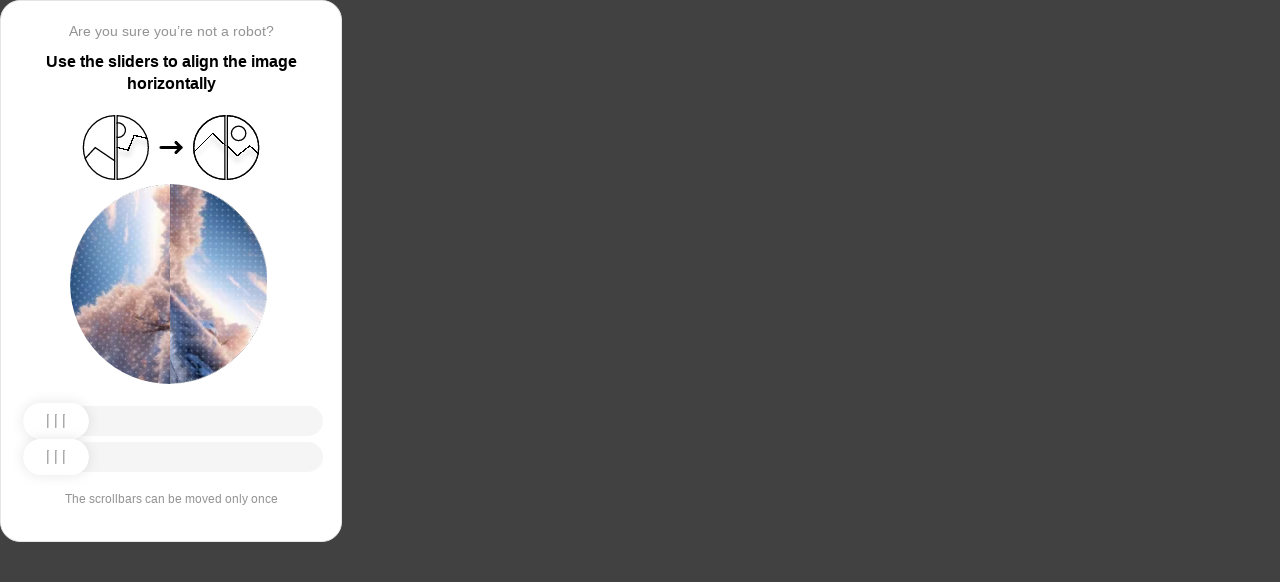

--- FILE ---
content_type: text/html; charset=utf-8
request_url: https://www.thevoicemag.ru/lifestyle/news/15-12-2021/vnezapnaya-smert-vo-mhate-umer-60-letniy-muzhchina/
body_size: 77991
content:
<!doctypehtml><html lang=en><head><meta charset=UTF-8><meta content=width=device-width,initial-scale=1.0 name=viewport><title>Captcha</title><style>:root{--slider-1:url([data-uri]);--slider-2:url([data-uri])}.from-loader{backdrop-filter:blur(10px);z-index:1;border-radius:20px;flex-direction:column;justify-content:center;align-items:center;width:300px;height:500px;margin:auto;padding:20px;display:flex;position:absolute;inset:0}.loading-text{margin-top:16px;font-family:Helvetica;font-size:16px;font-weight:600;line-height:22.4px}.loader{aspect-ratio:1;--_m:conic-gradient(#0000 10%,#000),linear-gradient(#000 0 0)content-box;width:50px;height:50px;-webkit-mask:var(--_m);mask:var(--_m);-webkit-mask-composite:source-out;background:#1976d2;border-radius:50%;padding:8px;animation:1s linear infinite l3;mask-composite:subtract}@keyframes l3{to{transform:rotate(1turn)}}body{background:#414141}.main{background:#fff;border:1px solid #e5e5e5;border-radius:20px;flex-direction:column;align-items:center;width:300px;height:500px;margin:auto;padding:20px;display:flex;position:absolute;inset:0}.header{flex-direction:column;align-items:center;margin-bottom:20px;display:flex}.question{letter-spacing:0;color:#949494;margin-bottom:10px;font-family:Helvetica;font-size:14px;font-weight:400;line-height:20px}.use{letter-spacing:0;text-align:center;font-family:Helvetica;font-size:16px;font-weight:600;line-height:22px}.img-block{gap:2px;width:202px;height:200px;margin-bottom:20px;display:flex}.img-right-block{border-top-right-radius:100px;border-bottom-right-radius:100px;width:100px;height:200px;position:relative;overflow:hidden}.img-right{height:100%;position:absolute;top:0;left:-103px}.img-left-block{border-top-left-radius:100px;border-bottom-left-radius:100px;width:100px;height:200px;position:relative;overflow:hidden}.img-left{height:100%;position:absolute;top:0;left:0}.toggle-block{flex-direction:column;gap:20px;width:100%;display:flex}.slidecontainer{width:100%;position:relative}input[type=range]{-webkit-appearance:none;appearance:none;-webkit-transition:all .2s;cursor:pointer;background:#f5f5f5;border-radius:100px;outline:none;width:100%;height:30px;transition:opacity .2s}input[type=range]:-moz-focusring{outline-offset:-1px;outline:1px solid #fff}input[type=range]:focus::-moz-range-track{background:0 0}.slider-top1::-webkit-slider-thumb,.slider-bottom1::-webkit-slider-thumb{-webkit-appearance:none;appearance:none;background-position:50%;background-repeat:no-repeat;background-image:var(--slider-2);border-radius:100px;width:66px;height:36px;box-shadow:0 0 14px #0000001a}.slider-top::-webkit-slider-thumb,.slider-bottom::-webkit-slider-thumb{-webkit-appearance:none;appearance:none;background-position:50%;background-repeat:no-repeat;background-image:var(--slider-1);border-radius:100px;width:66px;height:36px;box-shadow:0 0 14px #0000001a}input[disabled][type=range]::-moz-range-thumb{-webkit-appearance:none;appearance:none;background-position:50%;background-repeat:no-repeat;background-image:var(--slider-2);border:none;border-radius:100px;outline:none;width:66px;height:36px;box-shadow:0 0 14px #0000001a}input[type=range]::-moz-range-thumb{-webkit-appearance:none;appearance:none;background-image:url([data-uri]);background-position:50%;background-repeat:no-repeat;border:none;border-radius:100px;outline:none;width:66px;height:36px;box-shadow:0 0 14px #0000001a}.slider-top:hover::-webkit-slider-thumb,.slider-bottom:hover::-webkit-slider-thumb{background-image:url([data-uri]);background-position:50%;box-shadow:0 0 14px #1976d299}input[type=range]:hover::-moz-range-thumb,.slider-top:hover::-webkit-slider-thumb,.slider-bottom:hover::-webkit-slider-thumb{background-image:url([data-uri]);background-position:50%;box-shadow:0 0 14px #1976d299}.slider-top.different-values::-webkit-slider-thumb{background-position:50%;background-repeat:no-repeat;box-shadow:0 0 14px #f4433699}.slider-bottom.different-values::-webkit-slider-thumb{background-image:url([data-uri]);background-position:50%;background-repeat:no-repeat;box-shadow:0 0 14px #f4433699}.slider-top.same-values::-webkit-slider-thumb,.slider-bottom.same-values::-webkit-slider-thumb{background-image:url([data-uri]);background-position:50%;box-shadow:0 0 14px #44c27499}.no-match-block,.match-block{z-index:1;display:none;position:absolute;top:225px;left:50%;transform:translate(-50%,-50%)}.disable-sl{pointer-events:none;-webkit-appearance:none;appearance:none;background-position:50%;background-repeat:no-repeat;border-radius:100px;width:66px;height:36px}.cpt{width:100%;height:100%;position:absolute;top:0;left:0;overflow:auto}.description{color:#949494;margin-top:16px;font-family:Helvetica;font-size:12px}.next-form-loader{flex-direction:column;justify-content:center;align-items:center;width:100%;height:100vh;overflow:hidden}.next-loading-text{color:#fff;letter-spacing:2px;margin-top:16px;font-family:Helvetica;font-size:20px;font-weight:600;line-height:28px}.next-loader{aspect-ratio:1;--_m:conic-gradient(#0000 10%,#000),linear-gradient(#000 0 0)content-box;width:50px;height:50px;-webkit-mask:var(--_m);mask:var(--_m);-webkit-mask-composite:source-out;background:#fff;border-radius:50%;padding:8px;animation:1s linear infinite l3;mask-composite:subtract}body{background:#414141;overflow:hidden}</style></head><body onload=sendF()><div class=cpt><div class=main><div class=from-loader><div class=loader></div><div class=loading-text><b>Loading...</b></div></div><div class=header><span class=question></span><span class=use></span></div><div><svg viewbox="0 0 178 65"fill=none height=65 width=178 xmlns=http://www.w3.org/2000/svg><g clip-path=url(#clip0_178_13940)><path d="M40.1123 50.8122L58.5446 25.1951L53.5787 -5.25078L-17.6777 6.3716L-13.1344 34.2264L2.4766 44.3155L13.1996 32.5912L40.1123 50.8122Z"stroke=black stroke-width=1.31269 /></g><path d="M1.35633 32.5C1.35633 15.1325 15.2599 1.01243 32.5436 0.662975V64.337C15.2599 63.9876 1.35633 49.8675 1.35633 32.5Z"stroke=black stroke-width=1.31269 /><g clip-path=url(#clip1_178_13940)><g filter=url(#filter0_d_178_13940)><path d="M14.5547 27.5202L6.26937 57.9724L21.5907 84.7469L84.2543 48.8886L70.237 24.3928L52.0802 20.4147L46.1463 35.1535L14.5547 27.5202Z"shape-rendering=crispEdges stroke=black stroke-width=1.31269 /></g><circle transform="rotate(-29.7797 36.2021 15.1328)"cx=36.2021 cy=15.1328 r=7.2198 stroke=black stroke-width=1.31269 /></g><path d="M35.1563 0.662975C52.4401 1.01243 66.3436 15.1325 66.3436 32.5C66.3436 49.8675 52.4401 63.9876 35.1563 64.337V0.662975Z"stroke=black stroke-width=1.31269 /><path d="M79 32.5L99 32.5"stroke=black stroke-linecap=round stroke-width=3 /><path d="M94 27.5L99 32.5L94 37.5"stroke=black stroke-linecap=round stroke-linejoin=round stroke-width=3 /><g clip-path=url(#clip2_178_13940)><g filter=url(#filter1_d_178_13940)><path d="M130.69 18.3777L108.375 40.6934V71.5417H180.573V43.3188L166.789 30.8483L154.319 40.6934L130.69 18.3777Z"shape-rendering=crispEdges stroke=black stroke-width=1.31269 /></g><circle cx=143.817 cy=32.8173 r=32.1609 stroke=black stroke-width=1.31269 /></g><path d="M111.656 32.5C111.656 15.1325 125.56 1.01243 142.844 0.662975V64.337C125.56 63.9876 111.656 49.8675 111.656 32.5Z"stroke=black stroke-width=1.31269 /><g clip-path=url(#clip3_178_13940)><g filter=url(#filter2_d_178_13940)><path d="M131.673 18.3777L109.357 40.6934V71.5417H181.555V43.3188L167.772 30.8483L155.302 40.6934L131.673 18.3777Z"shape-rendering=crispEdges stroke=black stroke-width=1.31269 /></g><circle cx=156.614 cy=18.3776 r=7.2198 stroke=black stroke-width=1.31269 /><circle cx=144.8 cy=32.8173 r=32.1609 stroke=black stroke-width=1.31269 /></g><path d="M145.456 0.662975C162.74 1.01243 176.644 15.1325 176.644 32.5C176.644 49.8675 162.74 63.9876 145.456 64.337V0.662975Z"stroke=black stroke-width=1.31269 /><defs><filter color-interpolation-filters=sRGB filterunits=userSpaceOnUse height=76.4893 id=filter0_d_178_13940 width=90.0868 x=0.313916 y=19.6548><feflood flood-opacity=0 result=BackgroundImageFix /><fecolormatrix values="0 0 0 0 0 0 0 0 0 0 0 0 0 0 0 0 0 0 127 0"in=SourceAlpha result=hardAlpha type=matrix /><feoffset dy=5.25077 /><fegaussianblur stddeviation=2.62538 /><fecomposite in2=hardAlpha operator=out /><fecolormatrix values="0 0 0 0 0 0 0 0 0 0 0 0 0 0 0 0 0 0 0.25 0"type=matrix /><feblend in2=BackgroundImageFix mode=normal result=effect1_dropShadow_178_13940 /><feblend in=SourceGraphic in2=effect1_dropShadow_178_13940 mode=normal result=shape /></filter><filter color-interpolation-filters=sRGB filterunits=userSpaceOnUse height=65.237 id=filter1_d_178_13940 width=84.0122 x=102.468 y=17.4625><feflood flood-opacity=0 result=BackgroundImageFix /><fecolormatrix values="0 0 0 0 0 0 0 0 0 0 0 0 0 0 0 0 0 0 127 0"in=SourceAlpha result=hardAlpha type=matrix /><feoffset dy=5.25077 /><fegaussianblur stddeviation=2.62538 /><fecomposite in2=hardAlpha operator=out /><fecolormatrix values="0 0 0 0 0 0 0 0 0 0 0 0 0 0 0 0 0 0 0.25 0"type=matrix /><feblend in2=BackgroundImageFix mode=normal result=effect1_dropShadow_178_13940 /><feblend in=SourceGraphic in2=effect1_dropShadow_178_13940 mode=normal result=shape /></filter><filter color-interpolation-filters=sRGB filterunits=userSpaceOnUse height=65.237 id=filter2_d_178_13940 width=84.0122 x=103.45 y=17.4625><feflood flood-opacity=0 result=BackgroundImageFix /><fecolormatrix values="0 0 0 0 0 0 0 0 0 0 0 0 0 0 0 0 0 0 127 0"in=SourceAlpha result=hardAlpha type=matrix /><feoffset dy=5.25077 /><fegaussianblur stddeviation=2.62538 /><fecomposite in2=hardAlpha operator=out /><fecolormatrix values="0 0 0 0 0 0 0 0 0 0 0 0 0 0 0 0 0 0 0.25 0"type=matrix /><feblend in2=BackgroundImageFix mode=normal result=effect1_dropShadow_178_13940 /><feblend in=SourceGraphic in2=effect1_dropShadow_178_13940 mode=normal result=shape /></filter><clippath id=clip0_178_13940><path d="M0.699982 32.5C0.699982 14.5507 15.2507 0 33.2 0V65C15.2507 65 0.699982 50.4493 0.699982 32.5Z"fill=white /></clippath><clippath id=clip1_178_13940><path d="M34.5 0C52.4492 0 67 14.5507 67 32.5C67 50.4493 52.4492 65 34.5 65V0Z"fill=white /></clippath><clippath id=clip2_178_13940><path d="M111 32.5C111 14.5507 125.551 0 143.5 0V65C125.551 65 111 50.4493 111 32.5Z"fill=white /></clippath><clippath id=clip3_178_13940><path d="M144.8 0C162.749 0 177.3 14.5507 177.3 32.5C177.3 50.4493 162.749 65 144.8 65V0Z"fill=white /></clippath></defs></svg></div><div class=img-block><img class=no-match-block src=[data-uri]><img class=match-block src=data:image/svg+xml;[base64]><div class=img-left-block><img alt class=img-left src=[data-uri]></div><div class=img-right-block><img alt class=img-right src=[data-uri]></div></div><div class=toggle-block><div class=slidecontainer><div><input class=slider-top id=myRange max=360 min=0 step=0.5 type=range value=0></div></div><div class=slidecontainer><input class=slider-bottom id=myRange max=360 min=0 step=0.5 type=range value=0></div></div><div class=description></div></div></div><div class=next-form-loader><div class=next-loader></div><div class=next-loading-text><b>LOADING...</b></div></div><script>let langArray=['ru','en'];let langHeader={'ru':'Вы точно не робот?','en':'Are you sure you’re not a robot?',default:'Are you sure you’re not a robot?'}
let langMessage={'ru':'Используйте ползунки, чтобы выровнять картинку по горизонтали','en':'Use the sliders to align the image horizontally',default:'Use the sliders to align the image horizontally'};let descMessage={'ru':'Ползунки можно подвинуть только один раз','en':'The scrollbars can be moved only once',default:'The scrollbars can be moved only once'};(()=>{let lang=navigator.language||navigator.userLanguage||"en";lang=lang.split("-")[0].toLowerCase();let message=document.getElementsByClassName('use');let question=document.getElementsByClassName('question');let desc=document.getElementsByClassName('description');if(langArray.includes(lang)){message[0].innerText=langMessage[lang];question[0].innerText=langHeader[lang];desc[0].innerText=descMessage[lang];}
else{message[0].innerText=langMessage.default;question[0].innerText=langHeader.default;desc[0].innerText=descMessage.default;}})()
function get_param(store,type,id){var o=document.cookie.split(';');var p=undefined;for(var i=0;i<o.length;i++){if(o[i].indexOf(store)!=-1){var a=o[i].split('=');if(a.length>1){var q=a[1].split(',');if(q.length>id){p=q[id];}}}}
if(p==undefined){if(type=="int"){return 0;}if(type=="str"){return"";}}if(type=="int"){return parseInt(p);}return p+"";}
function mini_hostname(hostname,medium){if(hostname==undefined||hostname==""){return hostname;}
hostname=hostname.replace("www.","");if(medium=="organic"){if(get_param("__cap_p_","int",0)==1){hostname=hostname.split(".")[0];}}
return hostname;}
function get_utm_medium(){var mediums={"organic":["yandex","google","bing","search.yahoo","yahoo"],"referral":null};var m,a,v,f=0;var p=document.createElement("a");p.href=document.referrer;for(m in mediums){a=mediums[m];if(a==null){break;}
f=0;for(var i=0;i<a.length;i++){v=a[i];if(p.hostname.indexOf(v+'.')==0||p.hostname.indexOf('www.'+v+'.')==0){f=1;break;}}
if(f===1){break;}}
return m;}
function check_2l_loc_ref(loc,ref){var du2l=(get_param("__cap_p_","int",1)==1);if(du2l==0){return false;}
refspl=ref.split('.');locspl=loc.split('.');if(refspl.length>=2){var c=0;for(var i=locspl.length-1,j=refspl.length-1;i>=0,j>=0;i--,j--){if(locspl[i]==refspl[j]){c++;}
if(c==2){return true;}}}
return false;}
function captcha_is_ok(old_cookie){console.log(document.cookie)
console.log(old_cookie)
if((document.cookie==null||document.cookie==undefined||document.cookie.indexOf("__hash_")==-1)){return false;}
if(old_cookie!=null&&old_cookie!=undefined){if(old_cookie.indexOf("__hash_")!=-1&&document.cookie.indexOf(old_cookie)!=-1){return false;}}
return true;}
function construct_utm_uri(){var p=document.createElement('a');p.href=document.referrer;if(p.href=="")
{return window.location.href;}
var ref=p.hostname.replace("www.","");var loc=window.location.hostname.replace("www.","");if(loc==ref)
{return window.location.href;}
if(check_2l_loc_ref(loc,ref)==true)
{return window.location.href;}
if(window.location.href.indexOf("utm_")!=-1||window.location.href.indexOf("gclid=")!=-1||window.location.href.indexOf("yclid=")!=-1){return window.location.href;}
var uri=window.location.href;if(uri.indexOf('?')!=-1){uri+='&';}else{uri+='?';}
var medium=get_utm_medium();var hostname=mini_hostname(p.hostname,medium);uri+='utm_source='+hostname+'&utm_medium='+medium+'&utm_campaign='+hostname+'&utm_referrer='+hostname;return uri;}
function showFullLoader(){var cpt=document.querySelector(".cpt");cpt.style.display='none';let nextLoader=document.querySelector('.next-form-loader');nextLoader.style.display='flex';}
document.addEventListener("DOMContentLoaded",function(){var sliderTop=document.querySelector(".slider-top");var sliderBottom=document.querySelector(".slider-bottom");var noMatchImage=document.querySelector(".no-match-block");var matchTextImage=document.querySelector(".match-block");var loader=document.querySelector(".from-loader");let nextLoader=document.querySelector('.next-form-loader');nextLoader.style.display='none';loader.style.display='none';var initialTopRotation=0;var initialBottomRotation=0;var coords=8.3;sliderTop.value=0;sliderBottom.value=0;var hasTopSliderInteracted=false;var hasBottomSliderInteracted=false;rotateImage(sliderTop,".img-left",initialTopRotation);rotateImage(sliderBottom,".img-right",initialBottomRotation);sliderTop.addEventListener("input",function(){rotateImage(sliderTop,".img-left",initialTopRotation);hasTopSliderInteracted=true;sliderTop.value=this.value;noMatchImage.style.display="none";resetSliderColors();});document.addEventListener("mouseup",function(){if(!sliderTop.disabled&&hasTopSliderInteracted){sliderTop.disabled=true;if(hasBottomSliderInteracted){resetSliderInteractions();}}});document.addEventListener("touchend",function(){if(!sliderTop.disabled&&hasTopSliderInteracted){sliderTop.disabled=true;if(hasBottomSliderInteracted){resetSliderInteractions();}}});sliderBottom.addEventListener("input",function(){rotateImage(sliderBottom,".img-right",initialBottomRotation);sliderBottom.value=this.value;hasBottomSliderInteracted=true;});sliderBottom.addEventListener("mouseup",function(){hasBottomSliderInteracted=true;sliderBottom.disabled=true;sliderBottom.classList.remove('slider-bottom');sliderBottom.classList.add('slider-bottom1');sliderBottom.classList.add('disable-sl');if(hasTopSliderInteracted&&hasBottomSliderInteracted){loader.style.display='flex';var xmlhttp=new XMLHttpRequest();var old_cookie=document.cookie;xmlhttp.open("POST",window.location.href,true);xmlhttp.onreadystatechange=()=>{if(xmlhttp.readyState===4){if(captcha_is_ok(old_cookie)){console.log("Captcha ok!");showFullLoader();}
window.location.href=construct_utm_uri();}};xmlhttp.setRequestHeader("Captcha-Code",Math.floor(sliderTop.value)+","+Math.floor(sliderBottom.value));xmlhttp.send();}});sliderBottom.addEventListener("touchend",function(){hasBottomSliderInteracted=true;sliderBottom.disabled=true;sliderBottom.classList.remove('slider-bottom');sliderBottom.classList.add('slider-bottom1');sliderBottom.classList.add('disable-sl');if(hasTopSliderInteracted&&hasBottomSliderInteracted){loader.style.display='flex';var xmlhttp=new XMLHttpRequest();var old_cookie=document.cookie;xmlhttp.open("POST",window.location.href,true);xmlhttp.onreadystatechange=()=>{if(xmlhttp.readyState===4){if(captcha_is_ok(old_cookie)){console.log("Captcha ok!");showFullLoader();}
window.location.href=construct_utm_uri();}};xmlhttp.setRequestHeader("Captcha-Code",Math.floor(sliderTop.value)+","+Math.floor(sliderBottom.value));xmlhttp.send();}});sliderTop.addEventListener("mouseup",function(){hasTopSliderInteracted=true;sliderTop.disabled=true;sliderTop.classList.remove('slider-top');sliderTop.classList.add('slider-top1');sliderTop.classList.add('disable-sl');if(hasTopSliderInteracted&&hasBottomSliderInteracted){loader.style.display='flex';var xmlhttp=new XMLHttpRequest();var old_cookie=document.cookie;xmlhttp.open("POST",window.location.href,true);xmlhttp.onreadystatechange=()=>{if(xmlhttp.readyState===4){if(captcha_is_ok(old_cookie)){console.log("Captcha ok!");showFullLoader();}
window.location.href=construct_utm_uri();}};xmlhttp.setRequestHeader("Captcha-Code",Math.floor(sliderTop.value)+","+Math.floor(sliderBottom.value));xmlhttp.send();}});sliderTop.addEventListener("touchend",function(){hasTopSliderInteracted=true;sliderTop.disabled=true;sliderTop.classList.remove('slider-top');sliderTop.classList.add('slider-top1');sliderTop.classList.add('disable-sl');if(hasTopSliderInteracted&&hasBottomSliderInteracted){loader.style.display='flex';var xmlhttp=new XMLHttpRequest();var old_cookie=document.cookie;xmlhttp.open("POST",window.location.href,true);xmlhttp.onreadystatechange=()=>{if(xmlhttp.readyState===4){if(captcha_is_ok(old_cookie)){console.log("Captcha ok!");showFullLoader();}
window.location.href=construct_utm_uri();}};xmlhttp.setRequestHeader("Captcha-Code",Math.floor(sliderTop.value)+","+Math.floor(sliderBottom.value));xmlhttp.send();}});function resetSliderColors(){sliderTop.classList.remove("same-values","different-values");sliderBottom.classList.remove("same-values","different-values");}
function resetSliderInteractions(){hasTopSliderInteracted=false;hasBottomSliderInteracted=false;}
function rotateImage(slider,imageSelector,initialRotation){var rotation=parseInt(slider.value);document.querySelector(imageSelector).style.transform="rotate("+rotation+"deg)";}
function getRotationAngle(imageSelector){var element=document.querySelector(imageSelector);var style=window.getComputedStyle(element);var matrix=style.transform||style.webkitTransform||style.mozTransform;var angle=0;if(matrix&&matrix!=="none"){var values=matrix.split("(")[1].split(")")[0].split(",");var a=values[0];var b=values[1];angle=Math.round(Math.atan2(b,a)*(180/Math.PI));}
return angle;}});</script><script>const rawKey='86c8d001cd35688c1cec36d6fbf9889af6351a20ef202f92051c2ce5a052fe99'
const ivData=[78,8,127,169,135,68,100,133,106,102,106,54,32,109,78,90]
const iv=new Uint8Array(16).map((_,i)=>ivData[i]);function arrayBufferToHex(buffer){return[...new Uint8Array(buffer)].map(byte=>byte.toString(16).padStart(2,'0')).join('');}
function hexToArrayBuffer(hex){const bytes=new Uint8Array(hex.length/2);for(let i=0;i<hex.length;i+=2){bytes[i/2]=parseInt(hex.substr(i,2),16);}
return bytes.buffer;}
function bytesToBase64(bytes){const binString=[...new Uint8Array(bytes)].map((byte)=>String.fromCodePoint(byte),).join("");return btoa(binString);}
async function importKey(){return crypto.subtle.importKey('raw',hexToArrayBuffer(rawKey),{name:'AES-CBC',length:256},false,['encrypt','decrypt']);}
async function encryptText(text){const encoder=new TextEncoder();const key=await importKey();const encrypted=await crypto.subtle.encrypt({name:'AES-CBC',iv},key,encoder.encode(text));return bytesToBase64(encrypted)}
async function createF(){const parseIn=(element,options)=>{return{element,options}}
var sourceValueNames=[];var sourceValues=[];let gl=document.createElement('canvas').getContext('webgl')
const unparsedData=[parseIn(navigator,{functions:{skipPatterns:['getDi']}}),parseIn(window.screen),parseIn(new AudioContext()),parseIn(gl,{functions:{disableParse:true},objects:{disableParse:true}}),parseIn(gl.getParameter(gl.getExtension('WEBGL_debug_renderer_info').UNMASKED_RENDERER_WEBGL)),parseIn(gl.getParameter(gl.getExtension('WEBGL_debug_renderer_info').UNMASKED_VENDOR_WEBGL)),]
return await toJSON(unparsedData);async function toJSON(data){const result=[]
for(let item of data){if(!item.element)continue;result.push(await parse(item))}
let source={appCodeName:result[0]?.appCodeName,appName:result[0]?.appName,bluetooth:result[0]?.bluetooth?.getAvailability,cookieEnabled:result[0]?.cookieEnabled,deviceMemory:result[0]?.deviceMemory,wgslLanguageFeatures:result[0]?.gpu?.wgslLanguageFeatures?.size,getPreferredCanvasFormat:result[0]?.gpu?.getPreferredCanvasFormat,hardwareConcurrency:result[0]?.hardwareConcurrency,keyboard:result[0]?.keyboard?.getLayoutMap?.size,language:result[0]?.language,mediaDevices:result[0]?.mediaDevices?.getSupportedConstraints,pdfViewerEnabled:result[0]?.pdfViewerEnabled,platform:result[0]?.platform,plugins:result[0]?.plugins?.length,product:result[0]?.product,userAgent:result[0]?.userAgent,os:result[0]?.userAgentData?.platform,mobile:result[0]?.userAgentData?.mobile,webdriver:result[0]?.webdriver,monitor:result[1],destinationSound:result[2]?.destination?.channelCount,videoCard:result[4],company:result[5]}
for(let el in result[0]?.mediaDevices?.getSupportedConstraints){source['mediaDevices_'+el]=result[0]?.mediaDevices?.getSupportedConstraints[el];}
for(let mon in result[1]){source['monitor_'+mon]=result[1][mon];}
for(let mo in source.monitor_orientation){source['monitor_orientation_'+mo]=source.monitor_orientation[mo];}
delete source['monitor_orientation'];delete source['monitor'];delete source['mediaDevices'];source.host=location.host;let resultSource={};['appCodeName','appName','bluetooth','cookieEnabled','deviceMemory','wgslLanguageFeatures','getPreferredCanvasFormat','hardwareConcurrency','keyboard','language','pdfViewerEnabled','platform','plugins','product','userAgent','os','mobile','webdriver','destinationSound','videoCard','company','mediaDevices_aspectRatio','mediaDevices_autoGainControl','mediaDevices_brightness','mediaDevices_channelCount','mediaDevices_colorTemperature','mediaDevices_contrast','mediaDevices_deviceId','mediaDevices_displaySurface','mediaDevices_echoCancellation','mediaDevices_exposureCompensation','mediaDevices_exposureMode','mediaDevices_exposureTime','mediaDevices_facingMode','mediaDevices_focusDistance','mediaDevices_focusMode','mediaDevices_frameRate','mediaDevices_groupId','mediaDevices_height','mediaDevices_iso','mediaDevices_latency','mediaDevices_noiseSuppression','mediaDevices_pan','mediaDevices_pointsOfInterest','mediaDevices_resizeMode','mediaDevices_sampleRate','mediaDevices_sampleSize','mediaDevices_saturation','mediaDevices_sharpness','mediaDevices_suppressLocalAudioPlayback','mediaDevices_tilt','mediaDevices_torch','mediaDevices_whiteBalanceMode','mediaDevices_width','mediaDevices_zoom','monitor_availWidth','monitor_availHeight','monitor_width','monitor_height','monitor_colorDepth','monitor_pixelDepth','monitor_availLeft','monitor_availTop','monitor_onchange','monitor_isExtended','monitor_orientation_angle','monitor_orientation_type','monitor_orientation_onchange'].forEach(el=>{resultSource[el]=source[el];});return resultSource}
async function parse(item){const createPending=async(key,func)=>{if(func instanceof Promise)func.catch(()=>'fetching error')
return{key,data:await func}}
const resolvePendings=async(store,pending)=>{await Promise.all(pending).then((resolved)=>{resolved.forEach((payload)=>{store[payload.key]=payload.data})})}
const appendGettersFromProtoTo=(item)=>{const findGetters=(item)=>{if(!item||!'__proto__'in item)return[]
return Object.entries(Object.getOwnPropertyDescriptors(item.__proto__)).filter(([key,descriptor])=>descriptor.get==='function')}
for(let[key,descriptor]of findGetters(item))item[key]=descriptor.get()}
const parseFields=async(item,parent)=>{const options=('options'in item)?item.options:undefined
item=item.element
const store={}
const pending=[]
for(let key in item){if(item[key]===undefined)continue
if(!item[key]||Object.getPrototypeOf(item[key])===Object.prototype){store[key]=item[key]
continue}
if(typeof item[key]==='function'&&!options?.functions?.disableParse){if(options?.functions?.skipPatterns instanceof Array&&includesAtLeastOne(key,options?.functions?.skipPatterns))continue
if(item[key].length===0&&!Object.hasOwn(window,key)&&includesAtLeastOne(key,['createGain','createOscillator','enumerate','getPreferred','get'])){try{let result=item[key]()
if(result instanceof Promise){result=await result.catch(()=>undefined)}
if(typeof result!='object')store[key]=result
else pending.push(createPending(key,parseFields(parseIn(result),item)))}catch(e){store[key]='get error'}}
continue}
if(typeof item[key]==='object'&&!options?.objects?.disableParse){if(item[key]==parent)store[key]='Parent ref'
else pending.push(createPending(key,parseFields(parseIn(item[key],options),item)))}else store[key]=item[key]}
await resolvePendings(store,pending).catch(()=>{store['pending']='error'})
return store}
if(!'element'in item)return{}
if(typeof item.element!='object')return item.element
appendGettersFromProtoTo(item.element)
const store=await parseFields(item).catch(()=>({}))
if(isEmpty(store))return undefined
return store}
function isEmpty(data){if(data===undefined)return true
if(typeof data!="object")return false
for(const key in data)
if(Object.hasOwn(data,key))return false;return true;}
function includesAtLeastOne(str,patterns){if(!patterns)return false
for(let pattern of patterns)
if(str.includes(pattern))return true
return false}}
async function sendF(){const fJson=await createF();const encryptedF=await encryptText(JSON.stringify(fJson))
const res=await fetch("/",{method:"POST",headers:{"Content-Type":"application/json","X-09794e04-734c-4e34-b0d8-1baaa3a960ad":Date.now().toString(),},body:encryptedF,});}</script></body></html>